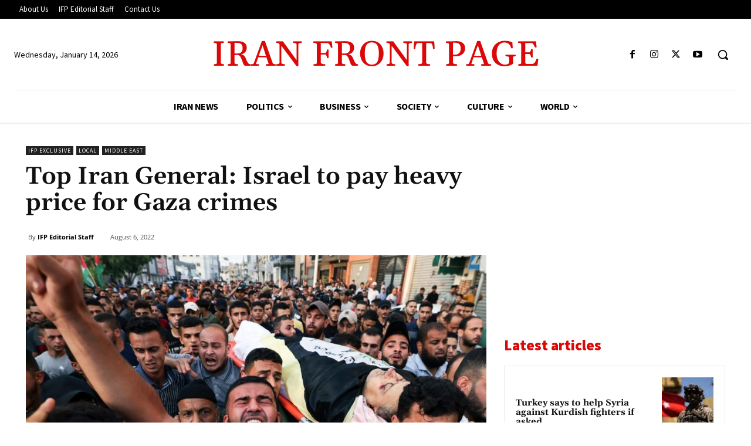

--- FILE ---
content_type: text/html; charset=utf-8
request_url: https://www.google.com/recaptcha/api2/aframe
body_size: 267
content:
<!DOCTYPE HTML><html><head><meta http-equiv="content-type" content="text/html; charset=UTF-8"></head><body><script nonce="vcU-zAICXq2ovTIt32E7rQ">/** Anti-fraud and anti-abuse applications only. See google.com/recaptcha */ try{var clients={'sodar':'https://pagead2.googlesyndication.com/pagead/sodar?'};window.addEventListener("message",function(a){try{if(a.source===window.parent){var b=JSON.parse(a.data);var c=clients[b['id']];if(c){var d=document.createElement('img');d.src=c+b['params']+'&rc='+(localStorage.getItem("rc::a")?sessionStorage.getItem("rc::b"):"");window.document.body.appendChild(d);sessionStorage.setItem("rc::e",parseInt(sessionStorage.getItem("rc::e")||0)+1);localStorage.setItem("rc::h",'1768420350039');}}}catch(b){}});window.parent.postMessage("_grecaptcha_ready", "*");}catch(b){}</script></body></html>